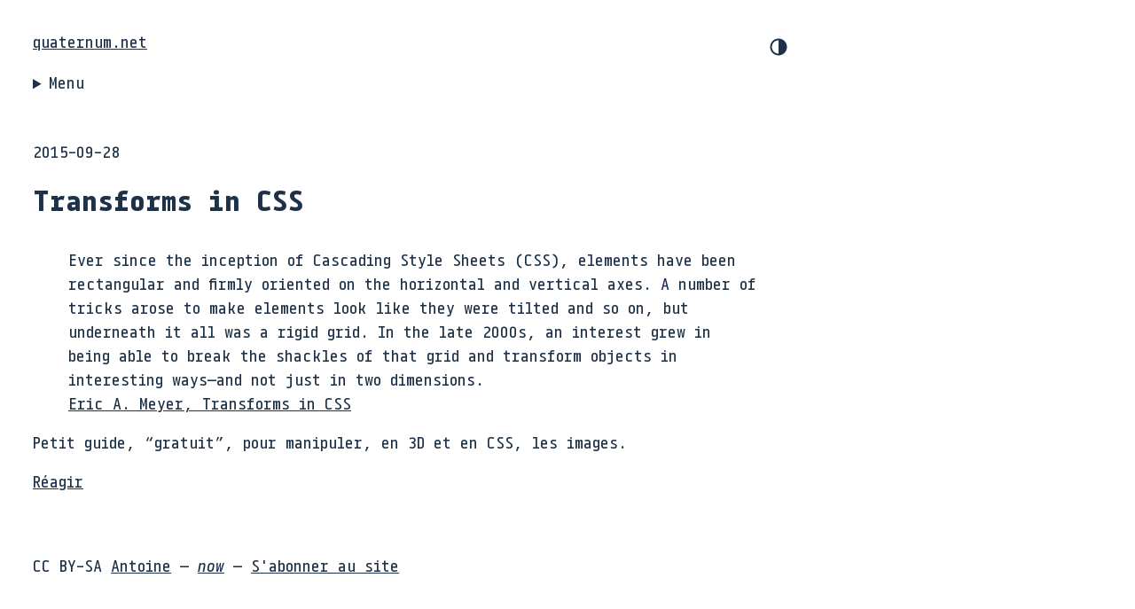

--- FILE ---
content_type: text/html; charset=utf-8
request_url: https://www.quaternum.net/2015/09/28/transforms-in-css/
body_size: 3383
content:
<!DOCTYPE html>
<html lang="fr">
    <head>
        <meta charset="utf-8">
<meta http-equiv="X-UA-Compatible" content="ie=edge">
<meta name="viewport" content="width=device-width, initial-scale=1, shrink-to-fit=no">
<meta name="author" content="Antoine Fauchié">
<meta name="description" content="Ever since the inception of Cascading Style Sheets (CSS), elements have been rectangular and firmly oriented on the horizontal and vertical axes." />
<meta name="keywords" content="édition, publication, édition numérique, livre, livre numérique, chaîne d&#39;édition, chaîne de publication" />
<link rel="canonical" href="https://www.quaternum.net/2015/09/28/transforms-in-css/" />
<title>Transforms in CSS – quaternum.net</title>

<meta name="citation_title" content="Transforms in CSS"/>
<meta name="citation_publisher" content="quaternum.net"/>
<meta name="citation_author" content="Fauchié, Antoine"/>
<meta name="citation_author_orcid" content="https://orcid.org/0000-0003-1757-496X" />
<meta name="citation_abstract" content="Ever since the inception of Cascading Style Sheets (CSS), elements have been rectangular and firmly oriented on the horizontal and vertical axes."/>
<meta name="citation_online_date" content="2015-09-28"/>
<meta name="citation_publication_date" content="2015-09-28"/>


<link rel="schema.dc" href="https://purl.org/dc/elements/1.1/">
<meta property="DC.creator" content="Antoine Fauchié"/>
<meta property="DC.publisher" content="Antoine Fauchié"/>
<meta property="DC.language" content="fr"/>
<meta property="DC.title" content="Transforms in CSS"/>
<meta property="DC.description" content="Ever since the inception of Cascading Style Sheets (CSS), elements have been rectangular and firmly oriented on the horizontal and vertical axes."/>
<meta property="DC.rights" content="CC BY-SA"/>
<meta property="DC.date" content="2015-09-28"/>
<meta property="DC.type" content="Billet"/>
<link rel="dc:identifier" href="https://www.quaternum.net/2015/09/28/transforms-in-css/" />
<meta property="dc:creator" content="Antoine Fauchié"/>
<meta property="dc:publisher" content="Antoine Fauchié"/>
<meta property="dc:language" content="fr"/>
<meta property="dc:title" content="Transforms in CSS"/>
<meta property="dc:description" content="Ever since the inception of Cascading Style Sheets (CSS), elements have been rectangular and firmly oriented on the horizontal and vertical axes."/>
<meta property="dc:rights" content="CC BY-SA"/>
<meta property="dc:date" content="2015-09-28"/>
<meta property="dc:type" content="Billet"/>

<meta name="twitter:card" content="summary_large_image"/>
<meta name="twitter:domain" content="https://www.quaternum.net/"/>
<meta name="twitter:title" content="Transforms in CSS"/>
<meta name="twitter:description" content="Ever since the inception of Cascading Style Sheets (CSS), elements have been rectangular and firmly oriented on the horizontal and vertical axes.">
<meta name="twitter:url" content="https://www.quaternum.net/2015/09/28/transforms-in-css/"/>
<meta name="twitter:image" content="https://www.quaternum.net/"/>

<meta property="og:title" content="Transforms in CSS"/>
<meta property="og:url" content="https://www.quaternum.net/2015/09/28/transforms-in-css/">
<meta property="og:description" content="Ever since the inception of Cascading Style Sheets (CSS), elements have been rectangular and firmly oriented on the horizontal and vertical axes."/>
<meta property="og:site_name" content="quaternum.net"/>
<meta property="og:type" content="article"/>

<script type="application/ld+json">
    {
        "@context": "http://schema.org",
        "@type": "BlogPosting",
        "articleSection": "flux",
        "name": "Transforms in CSS",
        "headline": "Transforms in CSS",
        "alternativeHeadline": "",
        "description": "Ever since the inception of Cascading Style Sheets (CSS), elements have been rectangular and firmly oriented on the horizontal and vertical axes.",
        "inLanguage": "fr-fr",
        "isFamilyFriendly": "true",
        "mainEntityOfPage": {
            "@type": "WebPage",
            "@id": "https:\/\/www.quaternum.net\/2015\/09\/28\/transforms-in-css\/"
        },
        "author" : {
            "@type": "Person",
            "name": "Antoine Fauchié"
        },
        "creator" : {
            "@type": "Person",
            "name": "Antoine Fauchié"
        },
        "accountablePerson" : {
            "@type": "Person",
            "name": "Antoine Fauchié"
        },
        "copyrightHolder" : "CC BY-SA",
        "copyrightYear" : "2015",
        "dateCreated": "2015-09-28T22:00:00.00Z",
        "datePublished": "2015-09-28T22:00:00.00Z",
        "dateModified": "2015-09-28T22:00:00.00Z",
        "publisher":{
            "@type":"Organization",
            "name": "Antoine Fauchié",
            "url": "https://www.quaternum.net/",
            "logo": {
                "@type": "ImageObject",
                "url": "https:\/\/www.quaternum.net\/",
                "width":"32",
                "height":"32"
            }
        },
        "image": "https://www.quaternum.net/",
        "url" : "https:\/\/www.quaternum.net\/2015\/09\/28\/transforms-in-css\/",
        "wordCount" : "92",
        "genre" : [ ],
        "keywords" : [ ]
    }
</script>

<link rel="stylesheet" href="https://www.quaternum.net/styles/index.css">
<link rel="alternate" type="application/rss+xml" title="quaternum.net" href="/atom.xml" />

    </head>
    <body>
        <header class="entete">
    <div class="titre">
        <a href="/">quaternum.net</a>
        <button class="mode"><svg class="switch" width="24" height="24" viewBox="0 0 48 48" fill="none" xmlns="http://www.w3.org/2000/svg">
            <path d="M22 41C32.4934 41 41 32.4934 41 22C41 11.5066 32.4934 3 22
            3C11.5066 3 3 11.5066 3 22C3 32.4934 11.5066 41 22 41ZM7 22C7
            13.7157 13.7157 7 22 7V37C13.7157 37 7 30.2843 7 22Z"></path>
          </svg></button>
    </div>
    <details>
        <summary>Menu</summary>
    <section class="menu">
        <section class="colonnes">
            <section class="colonne">
                <h2>Carnet</h2>
                <ul>
                    
                    <li>
                    <a href="https://www.quaternum.net/2021/12/26/refonte-exposer-les-metadonnees/">Refonte : exposer les métadonnées</a>
                    </li>
                    
                    <li>
                    <a href="https://www.quaternum.net/2021/08/03/refonte-10-lignes-de-css/">Refonte : 10 lignes de CSS</a>
                    </li>
                    
                    <li>
                    <a href="https://www.quaternum.net/2021/07/21/refonte-chantier-ouvert/">Refonte : chantier ouvert</a>
                    </li>
                    
                    <li>
                    <a href="https://www.quaternum.net/2020/09/01/la-rouille-des-fabriques/">La rouille des fabriques</a>
                    </li>
                    
                    <li>
                    <a href="https://www.quaternum.net/2019/04/27/nos-memoires-numeriques/">Nos mémoires numériques</a>
                    </li>
                    
                    <li class="plus"><a href="/carnet">voir plus</a></li>
                </ul>
            </section>
            <section class="colonne">
                <h2>Carnet de recherche</h2>
                <ul>
                    
                    <li>
                    <a href="https://www.quaternum.net/2025/12/05/lectures-en-cours-definitions-et-redirections-technologiques/">Lectures en cours : définitions et redirections technologiques</a>
                    </li>
                    
                    <li>
                    <a href="https://www.quaternum.net/2025/11/04/apercu-04/">Aperçu #04</a>
                    </li>
                    
                    <li>
                    <a href="https://www.quaternum.net/2025/10/10/lectures-en-cours-.expub-et-permacomputation/">Lectures en cours : .expub et permacomputation</a>
                    </li>
                    
                    <li>
                    <a href="https://www.quaternum.net/2024/06/18/interfaces-espaces-et-environnements-decriture-de-la-these/">Interfaces, espaces et environnements d&#39;écriture de la thèse</a>
                    </li>
                    
                    <li>
                    <a href="https://www.quaternum.net/2024/02/02/trois-reponses-sur-ma-these/">Trois réponses sur ma thèse</a>
                    </li>
                    
                    <li class="plus"><a href="/recherche">voir plus</a></li>
                </ul>
            </section>
        </section>
        <section class="flux">
            <h2>Flux</h2>
            <ul>
                
                <li>
                <a href="https://www.quaternum.net/2025/10/20/boite-a-outils-pour-une-recherche-compatible-avec-le-climat/">Boîte à outils pour une recherche compatible avec le climat</a>
                </li>
                
                <li>
                <a href="https://www.quaternum.net/2025/10/10/une-approche-statique-documentee/">Une approche statique (documentée)</a>
                </li>
                
                <li>
                <a href="https://www.quaternum.net/2025/10/05/une-imprimante-ouverte/">Une imprimante ouverte</a>
                </li>
                
                <li>
                <a href="https://www.quaternum.net/2025/09/30/des-circuits-imprimes-avec-de-largile/">Des circuits imprimés avec de l&#39;argile</a>
                </li>
                
                <li>
                <a href="https://www.quaternum.net/2025/09/25/la-decomputation-comme-resistance/">La décomputation comme résistance</a>
                </li>
                
                <li>
                <a href="https://www.quaternum.net/2025/09/20/vim-apres-bram/">Vim après Bram</a>
                </li>
                
                <li>
                <a href="https://www.quaternum.net/2025/09/15/publication-et-environnements-documentaires-en-statique/">Publication et environnements documentaires en statique</a>
                </li>
                
                <li>
                <a href="https://www.quaternum.net/2025/09/10/expanded-publishing/">Expanded publishing</a>
                </li>
                
                <li>
                <a href="https://www.quaternum.net/2025/09/05/concevoir-un-ordinateur-qui-dure-50-ans/">Concevoir un ordinateur qui dure 50 ans</a>
                </li>
                
                <li>
                <a href="https://www.quaternum.net/2025/06/20/maintenir-autrement/">Maintenir autrement</a>
                </li>
                
                <li class="plus"><a href="/flux">voir plus</a></li>
            </ul>
        </section>
        <nav class="navigation">
            <h2>Autres pages/sections</h2>
            <ul>
                <li><a href="/a-propos">À propos</a></li>
                <li><a href="/now">Now/Maintenant</a></li>
                <li><a href="/publications">Publications</a></li>
                <li><a href="/projets">Projets</a></li>
                <li><a href="/atom.xml">Abonnez-vous</a></li>
            </ul>
        </nav>
    </section>
    </details>
</header>

        
<main>
    <span class="Z3988" title="ctx_ver=Z39.88-2004&amp;rft_val_fmt=info%3Aofi%2Ffmt%3Akev%3Amtx%3Adc&amp;rft.title=Transforms in CSS&amp;rft.aulast=Fauchié&amp;rft.aufirst=Antoine&amp;rft.source=quaternum.net&amp;rft.date=2015-09-28&amp;rft.type=blogPost&amp;rft.format=text&amp;rft.identifier=https://www.quaternum.net/2015/09/28/transforms-in-css/&amp;rft.language=French"></span>
    
    <section>
        <p>2015-09-28</p>
    </section>
    
    <article>
        <h1>Transforms in CSS</h1>
        <blockquote>
<p>Ever since the inception of Cascading Style Sheets (CSS), elements have been rectangular and firmly oriented on the horizontal and vertical axes. A number of tricks arose to make elements look like they were tilted and so on, but underneath it all was a rigid grid. In the late 2000s, an interest grew in being able to break the shackles of that grid and transform objects in interesting ways—and not just in two dimensions.<br>
<a href="http://www.oreilly.com/free/transforms-in-css.csp?cmp=tw-web-free-lp-lgen_emeyer">Eric A. Meyer, Transforms in CSS</a></p>
</blockquote>
<p>Petit guide, &ldquo;gratuit&rdquo;, pour manipuler, en 3D et en CSS, les images.</p>

	<section>
      <aside><a href="mailto:antoine@quaternum.net?subject=Réaction à Transforms%20in%20CSS">Réagir</a></aside>
	</section>
    </article>
</main>

        <footer>
    CC BY-SA <a href="/a-propos/">Antoine</a> — <a href="/now"><em>now</em></a> — <a href="/atom.xml">S'abonner au site</a>
</footer>
        <script>
            const btn = document.querySelector(".mode");
            const prefersDarkScheme = window.matchMedia("(prefers-color-scheme: dark)");
            
            const currentTheme = localStorage.getItem("theme");
            if (currentTheme == "dark") {
              document.body.classList.toggle("dark-theme");
            } else if (currentTheme == "light") {
              document.body.classList.toggle("light-theme");
            }
            
            btn.addEventListener("click", function () {
              if (prefersDarkScheme.matches) {
                document.body.classList.toggle("light-theme");
                var theme = document.body.classList.contains("light-theme")
                  ? "light"
                  : "dark";
              } else {
                document.body.classList.toggle("dark-theme");
                var theme = document.body.classList.contains("dark-theme")
                  ? "dark"
                  : "light";
              }
              localStorage.setItem("theme", theme);
            });
        </script>
    </body>
</html>


--- FILE ---
content_type: text/css
request_url: https://www.quaternum.net/styles/index.css
body_size: 3366
content:
@charset "UTF-8";
/* Document
 * ========================================================================== */
/**
 * 1. Add border box sizing in all browsers (opinionated).
 * 2. Backgrounds do not repeat by default (opinionated).
 */
*,
::before,
::after {
  box-sizing: border-box;
  /* 1 */
  background-repeat: no-repeat;
  /* 2 */ }

/**
  * 1. Add text decoration inheritance in all browsers (opinionated).
  * 2. Add vertical alignment inheritance in all browsers (opinionated).
  */
::before,
::after {
  text-decoration: inherit;
  /* 1 */
  vertical-align: inherit;
  /* 2 */ }

/**
  * 1. Use the default cursor in all browsers (opinionated).
  * 2. Change the line height in all browsers (opinionated).
  * 3. Use a 4-space tab width in all browsers (opinionated).
  * 4. Remove the grey highlight on links in iOS (opinionated).
  * 5. Prevent adjustments of font size after orientation changes in
  *    IE on Windows Phone and in iOS.
  * 6. Breaks words to prevent overflow in all browsers (opinionated).
  */
html {
  cursor: default;
  /* 1 */
  line-height: 1.5;
  /* 2 */
  -moz-tab-size: 4;
  /* 3 */
  tab-size: 4;
  /* 3 */
  -webkit-tap-highlight-color: transparent;
  -ms-text-size-adjust: 100%;
  /* 5 */
  -webkit-text-size-adjust: 100%;
  /* 5 */
  word-break: break-word;
  /* 6 */ }

/* Sections
  * ========================================================================== */
/**
  * Remove the margin in all browsers (opinionated).
  */
body {
  margin: 0; }

/**
  * Correct the font size and margin on `h1` elements within `section` and
  * `article` contexts in Chrome, Edge, Firefox, and Safari.
  */
h1 {
  font-size: 2em;
  margin: 0.67em 0; }

/* Grouping content
  * ========================================================================== */
/**
  * Remove the margin on nested lists in Chrome, Edge, IE, and Safari.
  */
dl dl,
dl ol,
dl ul,
ol dl,
ul dl {
  margin: 0; }

/**
  * Remove the margin on nested lists in Edge 18- and IE.
  */
ol ol,
ol ul,
ul ol,
ul ul {
  margin: 0; }

/**
  * 1. Correct the inheritance of border color in Firefox.
  * 2. Add the correct box sizing in Firefox.
  * 3. Show the overflow in Edge 18- and IE.
  */
hr {
  color: inherit;
  /* 1 */
  height: 0;
  /* 2 */
  overflow: visible;
  /* 3 */ }

/**
  * Add the correct display in IE.
  */
main {
  display: block; }

/**
  * Remove the list style on navigation lists in all browsers (opinionated).
  */
nav ol,
nav ul {
  list-style: none;
  padding: 0; }

/**
  * Prevent VoiceOver from ignoring list semantics in Safari (opinionated).
  */
nav li::before {
  content: "\200B"; }

/**
  * 1. Correct the inheritance and scaling of font size in all browsers.
  * 2. Correct the odd `em` font sizing in all browsers.
  * 3. Prevent overflow of the container in all browsers (opinionated).
  */
pre {
  font-family: monospace, monospace;
  /* 1 */
  font-size: 1em;
  /* 2 */
  overflow: auto;
  /* 3 */
  -ms-overflow-style: scrollbar;
  /* 3 */ }

/* Text-level semantics
  * ========================================================================== */
/**
  * Remove the gray background on active links in IE 10.
  */
a {
  background-color: transparent; }

/**
  * Add the correct text decoration in Edge 18-, IE, and Safari.
  */
abbr[title] {
  text-decoration: underline;
  text-decoration: underline dotted; }

/**
  * Add the correct font weight in Chrome, Edge, and Safari.
  */
b,
strong {
  font-weight: bolder; }

/**
  * 1. Correct the inheritance and scaling of font size in all browsers.
  * 2. Correct the odd `em` font sizing in all browsers.
  */
code,
kbd,
samp {
  font-family: monospace, monospace;
  /* 1 */
  font-size: 1em;
  /* 2 */ }

/**
  * Add the correct font size in all browsers.
  */
small {
  font-size: 80%; }

/* Embedded content
  * ========================================================================== */
/*
  * Change the alignment on media elements in all browsers (opinionated).
  */
audio,
canvas,
iframe,
img,
svg,
video {
  vertical-align: middle; }

/**
  * Add the correct display in IE 9-.
  */
audio,
video {
  display: inline-block; }

/**
  * Add the correct display in iOS 4-7.
  */
audio:not([controls]) {
  display: none;
  height: 0; }

/**
  * Remove the border on iframes in all browsers (opinionated).
  */
iframe {
  border-style: none; }

/**
  * Remove the border on images within links in IE 10-.
  */
img {
  border-style: none; }

/**
  * Change the fill color to match the text color in all browsers (opinionated).
  */
svg:not([fill]) {
  fill: currentColor; }

/**
  * Hide the overflow in IE.
  */
svg:not(:root) {
  overflow: hidden; }

/* Tabular data
  * ========================================================================== */
/**
  * 1. Collapse border spacing in all browsers (opinionated).
  * 2. Correct table border color inheritance in all Chrome, Edge, and Safari.
  * 3. Remove text indentation from table contents in Chrome, Edge, and Safari.
  */
table {
  border-collapse: collapse;
  /* 1 */
  border-color: inherit;
  /* 2 */
  text-indent: 0;
  /* 3 */ }

/* Forms
  * ========================================================================== */
/**
  * Remove the margin on controls in Safari.
  */
button,
input,
select {
  margin: 0; }

/**
  * 1. Show the overflow in IE.
  * 2. Remove the inheritance of text transform in Edge 18-, Firefox, and IE.
  */
button {
  overflow: visible;
  /* 1 */
  text-transform: none;
  /* 2 */ }

/**
  * Correct the inability to style buttons in iOS and Safari.
  */
button,
[type="button"],
[type="reset"],
[type="submit"] {
  -webkit-appearance: button; }

/**
  * 1. Change the inconsistent appearance in all browsers (opinionated).
  * 2. Correct the padding in Firefox.
  */
fieldset {
  border: 1px solid #a0a0a0;
  /* 1 */
  padding: 0.35em 0.75em 0.625em;
  /* 2 */ }

/**
  * Show the overflow in Edge 18- and IE.
  */
input {
  overflow: visible; }

/**
  * 1. Correct the text wrapping in Edge 18- and IE.
  * 2. Correct the color inheritance from `fieldset` elements in IE.
  */
legend {
  color: inherit;
  /* 2 */
  display: table;
  /* 1 */
  max-width: 100%;
  /* 1 */
  white-space: normal;
  /* 1 */ }

/**
  * 1. Add the correct display in Edge 18- and IE.
  * 2. Add the correct vertical alignment in Chrome, Edge, and Firefox.
  */
progress {
  display: inline-block;
  /* 1 */
  vertical-align: baseline;
  /* 2 */ }

/**
  * Remove the inheritance of text transform in Firefox.
  */
select {
  text-transform: none; }

/**
  * 1. Remove the margin in Firefox and Safari.
  * 2. Remove the default vertical scrollbar in IE.
  * 3. Change the resize direction in all browsers (opinionated).
  */
textarea {
  margin: 0;
  /* 1 */
  overflow: auto;
  /* 2 */
  resize: vertical;
  /* 3 */
  resize: block;
  /* 3 */ }

/**
  * Remove the padding in IE 10-.
  */
[type="checkbox"],
[type="radio"] {
  padding: 0; }

/**
  * 1. Correct the odd appearance in Chrome, Edge, and Safari.
  * 2. Correct the outline style in Safari.
  */
[type="search"] {
  -webkit-appearance: textfield;
  /* 1 */
  outline-offset: -2px;
  /* 2 */ }

/**
  * Correct the cursor style of increment and decrement buttons in Safari.
  */
::-webkit-inner-spin-button,
::-webkit-outer-spin-button {
  height: auto; }

/**
  * Correct the text style of placeholders in Chrome, Edge, and Safari.
  */
::-webkit-input-placeholder {
  color: inherit;
  opacity: 0.54; }

/**
  * Remove the inner padding in Chrome, Edge, and Safari on macOS.
  */
::-webkit-search-decoration {
  -webkit-appearance: none; }

/**
  * 1. Correct the inability to style upload buttons in iOS and Safari.
  * 2. Change font properties to `inherit` in Safari.
  */
::-webkit-file-upload-button {
  -webkit-appearance: button;
  /* 1 */
  font: inherit;
  /* 2 */ }

/**
  * Remove the inner border and padding of focus outlines in Firefox.
  */
::-moz-focus-inner {
  border-style: none;
  padding: 0; }

/**
  * Restore the focus outline styles unset by the previous rule in Firefox.
  */
:-moz-focusring {
  outline: 1px dotted ButtonText; }

/**
  * Remove the additional :invalid styles in Firefox.
  */
:-moz-ui-invalid {
  box-shadow: none; }

/* Interactive
  * ========================================================================== */
/*
  * Add the correct display in Edge 18- and IE.
  */
details {
  display: block; }

/*
  * Add the correct styles in Edge 18-, IE, and Safari.
  */
dialog {
  background-color: white;
  border: solid;
  color: black;
  display: block;
  height: -moz-fit-content;
  height: -webkit-fit-content;
  height: fit-content;
  left: 0;
  margin: auto;
  padding: 1em;
  position: absolute;
  right: 0;
  width: -moz-fit-content;
  width: -webkit-fit-content;
  width: fit-content; }

dialog:not([open]) {
  display: none; }

/*
  * Add the correct display in all browsers.
  */
summary {
  display: list-item; }

/* Scripting
  * ========================================================================== */
/**
  * Add the correct display in IE 9-.
  */
canvas {
  display: inline-block; }

/**
  * Add the correct display in IE.
  */
template {
  display: none; }

/* User interaction
  * ========================================================================== */
/*
  * Remove the tapping delay in IE 10.
  */
a,
area,
button,
input,
label,
select,
summary,
textarea,
[tabindex] {
  -ms-touch-action: manipulation; }

/**
  * Add the correct display in IE 10-.
  */
[hidden] {
  display: none; }

/* Accessibility
  * ========================================================================== */
/**
  * Change the cursor on busy elements in all browsers (opinionated).
  */
[aria-busy="true"] {
  cursor: progress; }

/*
  * Change the cursor on control elements in all browsers (opinionated).
  */
[aria-controls] {
  cursor: pointer; }

/*
  * Change the cursor on disabled, not-editable, or otherwise
  * inoperable elements in all browsers (opinionated).
  */
[aria-disabled="true"],
[disabled] {
  cursor: not-allowed; }

/*
  * Change the display on visually hidden accessible elements
  * in all browsers (opinionated).
  */
[aria-hidden="false"][hidden] {
  display: initial; }

[aria-hidden="false"][hidden]:not(:focus) {
  clip: rect(0, 0, 0, 0);
  position: absolute; }

@font-face {
  font-family: 'Tabular';
  src: url("/fonts/tabular/tabular-medium.woff2") format("woff2"), url("/fonts/tabular/tabular-medium.woff") format("woff");
  font-weight: normal;
  font-display: swap;
  font-style: normal; }

@font-face {
  font-family: 'Tabular';
  src: url("/fonts/tabular/tabular-mediumitalic.woff2") format("woff2"), url("/fonts/tabular/tabular-mediumitalic.woff") format("woff");
  font-weight: normal;
  font-display: swap;
  font-style: italic; }

@font-face {
  font-family: 'Tabular';
  src: url("/fonts/tabular/tabular-bold.woff2") format("woff2"), url("/fonts/tabular/tabular-bold.woff") format("woff");
  font-weight: 700;
  font-display: swap;
  font-style: normal; }

@font-face {
  font-family: 'Tabular';
  src: url("/fonts/tabular/tabular-bolditalic.woff2") format("woff2"), url("/fonts/tabular/tabular-bolditalic.woff") format("woff");
  font-weight: 700;
  font-display: swap;
  font-style: italic; }

/* cc-by-nc-sa Antoine Fauchié www.quaternum.net */
body {
  font-family: "Tabular", serif;
  font-size: 17px;
  margin: 0 1em 3em;
  padding: 2em 20px;
  max-width: 900px;
  --text-color: #1D3249;
  --background: #FFFFFF;
  line-height: 1.625;
  color: var(--text-color);
  background-color: var(--background); }

body.dark-theme {
  --text-color: #E8ECED;
  --background: #111E2C; }

@media (prefers-color-scheme: dark) {
  body {
    --text-color: #E8ECED;
    --background: #111E2C; }
  body.light-theme {
    --text-color: #1D3249;
    --background: #ffffff; } }

.mode {
  font-family: inherit;
  float: none;
  display: block;
  margin-left: auto;
  margin-top: -1.5em;
  margin-bottom: 1em;
  color: var(--text-color);
  background-color: var(--background);
  cursor: pointer;
  border: none; }

nav ul, nav li, .colonne ul, .colonne li, .flux ul, .flux li, .liste ul, .liste li {
  margin: 0;
  padding: 0;
  list-style-type: none; }

.colonne ul li, .flux ul li, .navigation ul li {
  margin-bottom: 0.4em;
  line-height: 1.3em; }

header {
  margin-bottom: 3em; }

nav {
  margin: 0 0;
  max-width: 20em; }

a {
  color: inherit; }

a:hover {
  color: inherit; }

code {
  padding: 0.125em; }

pre {
  padding: 1em;
  white-space: pre-wrap; }

pre, code {
  color: var(--background);
  background: var(--text-color);
  border-radius: 5px; }

h1, h2, h3, h4 {
  font-size: 18px;
  font-weight: 700;
  margin: 1.5em 0 0; }

h1 {
  font-size: 1.75em;
  margin: 1.5em auto 1em; }

article h1 {
  margin-top: 0em; }

h2, .archives {
  font-size: 1.5em; }

h3 {
  font-size: 1.25em;
  margin-bottom: 0.5em; }

strong {
  font-weight: 700; }

.hugo-cite-citation {
  display: none; }

.visually-hidden {
  display: none; }

sup {
  line-height: normal; }

footer {
  margin-top: 4em; }

img {
  max-width: 100%; }

.switch {
  fill: currentColor; }

summary {
  cursor: pointer;
  list-style: none; }

.menu {
  display: flex;
  flex-wrap: wrap;
  font-size: 0.75em; }

.menu h2 {
  font-size: 1.25em;
  line-height: 1em; }

.menu a {
  text-decoration-style: dotted; }

.colonnes {
  display: flex;
  flex-wrap: wrap;
  flex: 1 1 40%;
  box-sizing: border-box;
  max-width: 40%; }

.colonne {
  flex: 1 1 100%;
  box-sizing: border-box;
  max-width: 100%;
  padding-right: 16px; }

.menu > .flux {
  flex: 1 1 40%;
  max-width: 40%;
  padding-right: 10px; }

.menu > .navigation {
  flex: 1 1 20%;
  max-width: 20%; }

.archives {
  font-weight: 700; }

.archives::before {
  content: ">"; }

.plus {
  font-weight: 700; }

.nolist {
  list-style: none;
  padding-left: 0; }
